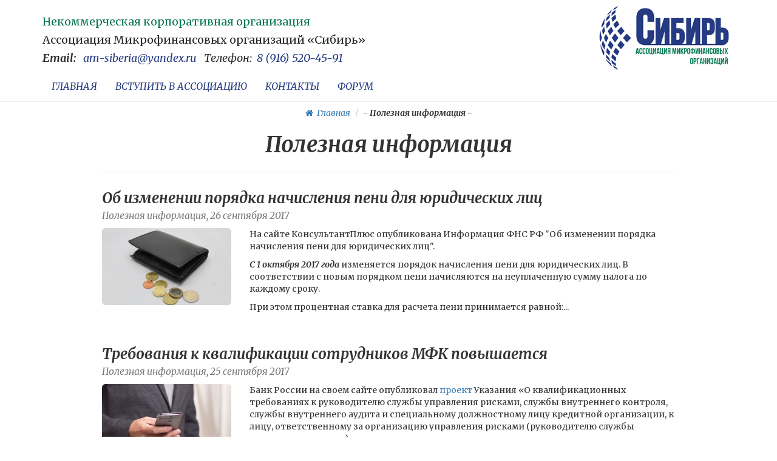

--- FILE ---
content_type: text/html; charset=UTF-8
request_url: http://www.amsiberia.ru/content/useful-information?page=97
body_size: 20358
content:
    <!DOCTYPE html>
    <html lang="ru-RU">
    <head>
        <meta charset="UTF-8">
<!--        <meta name="yandex-verification" content="5c1d0eee7774b4c0"/>-->
        <meta name="viewport" content="width=device-width, initial-scale=1">
        <meta name="description" content="Микрофинансовые организации, учет, надзор, регулирование">
        <meta name="keywords" content="МФО, Микрофинансовые организации">
<!--        <meta name="yandex-verification" content="30e59d4543afc218"/>-->
        <meta name="google-site-verification" content="FMYoBeQ2zxYxaoxoGXtHbA_COa0ubpiZJFQt3RE_DQY"/>
        <script src="https://cdnjs.cloudflare.com/ajax/libs/Swiper/4.3.3/js/swiper.js"></script>
        <script src="https://cdnjs.cloudflare.com/ajax/libs/Swiper/4.3.3/js/swiper.min.js"></script>
        <meta property="og:title" content="Полезная информация"/>
        <meta property="og:description" content="&nbsp;"/>
        <meta property="og:type" content="website"/>
        <meta property="og:url" content="http://www.amsiberia.ru/content/useful-information?page=97"/>
        <meta property="og:image" content="http://www.amsiberia.ru/images/logo-social-4.png"/>

        <link rel="icon" type="image/png" href="/favicon.png?v=2"/>
        <meta name="csrf-param" content="_csrf-frontend">
    <meta name="csrf-token" content="CtV9cZv2Jzt4LwyMFuRIWSvEMJ8DTJDmHQZq3TT_1nwD6dQa3ChMvs0jltuF2zZV7R38N4VIxyrfEIvltnJT5g==">
        <title>Полезная информация</title>
        <link href="/assets/288fefaa/css/bootstrap.css" rel="stylesheet">
<link href="/css/site.css" rel="stylesheet">
<link href="/css/styles2.css?v=5" rel="stylesheet">
<link href="/css/animate.min.css" rel="stylesheet">
<link href="/plugins/font-awesome/css/font-awesome.min.css" rel="stylesheet">
<link href="/css/swiper.css" rel="stylesheet">    </head>
    <body>
    
    <div id="header-fixed">
        <div class="container">
          <!-- <div class="row">
              <div class="col-md-12 ">
              <div class="header-bn-a">
                  <div class="header-bn">
                          <div class="col-md-3 no-padding-l-r">
                              <div class="header-bn-r-helper">
                                  <img src="[data-uri]">
                              </div>
                          </div>
                          <div class="col-md-6 no-padding-l-r">
                              <div class="header-bn__center-title">
                                  <span class="span-color-yellow"> Ежемесячный журнал </span>"Микрофинансовые организации: Учет. Надзор. Регулирование”
                              </div>
                              <div class="header-bn__center-blbutton">
                                                                </div>
                          </div>
                          <div class="col-md-3 no-padding-l-r">
                              <div class="header-bn-l-helper">
                                  <a href=""><img src="/images/logo.png" alt="МФО" class="img-responsive"></a>
                                  <div class='header-bn-l-helper__f'>
                                          ООО "БизнесНаставник"
                                  </div>
                                  <div class='header-bn-l-helper__s'>
                                      <span>Email:</span><a href="mailto:info@mfoinfo24.ru">info@mfoinfo24.ru</a>
                                  </div>
                              </div>
                          </div>
                  </div>
                  </div>
              </div>
          </div> -->
          <div class="row">
          	<div class="col-md-12 ">
          		<div class="header-sib-a">
          			<div class="header-sib">
          				<div class="col-md-8 no-padding-l-r">
          					<span class="header-sib__span header-sib__span--nocomorg">
          						Некоммерческая корпоративная организация
          					</span>
          					<span class="header-sib__span">
          						Ассоциация Микрофинансовых организаций «Сибирь»

          					</span>
          					<span class="header-sib__span header-sib__span">
          						<strong class="header-sib__strong">Email:</strong> <a href="mailto:am-siberia@yandex.ru">am-siberia@yandex.ru</a> <span class="header-sib__italic">Телефон:<a href="callto:+89165204591">8 (916) 520-45-91</a></span>
          					</span>
          				</div>
          				<div class="col-md-4 no-padding-l-r text-right">
          					<a href="/">
          						<img src="[data-uri]" alt=""
                      	style="margin: -13px 0 0;">
          					</a>
          				</div>
          			</div>
          		</div>
          	</div>
          </div>
          <div class="row">
              <div class="col-md-9">
                  <div>
                      <ul id="w1" class="navbar-nav nav" style="font-style: normalfont-family: &quot;Helvetica Neue&quot;, Helvetica, Arial, sans-serif;display: inline-block; float: none; vertical-align: top;"><li><a href="/">ГЛАВНАЯ</a></li>
<li><a href="/site/signup">ВСТУПИТЬ В АССОЦИАЦИЮ</a></li>
<li><a href="/site/contact">КОНТАКТЫ</a></li>
<li><a href="/forum/index">ФОРУМ</a></li>
<li></li></ul>                  </div>
              </div>
              <!-- <div class="col-md-6 text-right" style="padding: 15px;">
                   <small><strong>Тел:</strong> +7 (495) 208-17-13, 8 (916) 520-45-91, 8 (903) 617-93-05</small>
              </div> -->
          </div>
        </div>
    </div>

    <div id="main-container" class="container" style="margin-top: 168px;">
        <ul class="breadcrumb"><li><i><a href="/site/index"><i class="fa fa-home"></i> &nbsp;Главная</a></i></li>
<li><i>- <b>Полезная информация</b> -</i></li>
</ul>                
<div class="row">
    <div class="col-md-12">
        <h1 class="text-center">Полезная информация</h1>
    </div>
</div>

<div class="row">
    <div class="col-md-10 col-md-offset-1">
        <hr>
        <div id="w0" class="list-view">
<div data-key="465"><div class="row">
    <div class="col-md-12">
        <h3>
            <a href="/useful-information-content/id/465">Об изменении порядка начисления пени для юридических лиц</a>            <br>
            <small>
                Полезная информация,
                26 сентября 2017            </small>
        </h3>
    </div>
</div>
<div class="row news-items">
            <div class="col-md-3">
            <img class="img-responsive img-rounded" src="/site/image?id=098fd55d0dd629afcb9c2466ef81b420.jpg&amp;size=640x380" alt="">        </div>
        <div class="col-md-9">
        <p>На сайте КонсультантПлюс опубликована Информация ФНС РФ "Об изменении порядка начисления пени для юридических лиц".</p>
<p><strong><em>С 1 октября 2017 года</em></strong> изменяется порядок начисления пени для юридических лиц. В соответствии с новым порядком пени начисляются на неуплаченную сумму налога по каждому сроку.</p>
<p>При этом процентная ставка для расчета пени принимается равной:...</p>
    </div>
</div></div>
<div data-key="462"><div class="row">
    <div class="col-md-12">
        <h3>
            <a href="/useful-information-content/id/462">Требования к квалификации сотрудников МФК повышается</a>            <br>
            <small>
                Полезная информация,
                25 сентября 2017            </small>
        </h3>
    </div>
</div>
<div class="row news-items">
            <div class="col-md-3">
            <img class="img-responsive img-rounded" src="/site/image?id=4d1460989a12eea311e8974f62ecf42e.jpg&amp;size=640x380" alt="">        </div>
        <div class="col-md-9">
        <p>Банк России на своем сайте опубликовал <a href="Users/user/Downloads/170925-14_1.pdf">проект</a> Указания «О квалификационных требованиях к руководителю службы управления рисками, службы внутреннего контроля, службы внутреннего аудита и специальному должностному лицу кредитной организации, к лицу, ответственному за организацию управления
рисками (руководителю службы управления рисками), специальному должностному лицу и специалисту негосударственного пенсионного фонда, к ревизору (руководителю...</p>
    </div>
</div></div>
<div data-key="450"><div class="row">
    <div class="col-md-12">
        <h3>
            <a href="/useful-information-content/id/450">VI Форум для МФО и КПК – «Единство. Надо ехать!»</a>            <br>
            <small>
                Полезная информация,
                15 сентября 2017            </small>
        </h3>
    </div>
</div>
<div class="row news-items">
            <div class="col-md-3">
            <img class="img-responsive img-rounded" src="/site/image?id=f3e212cd7098b0e51061a85dfbc572f3.jpg&amp;size=640x380" alt="">        </div>
        <div class="col-md-9">
        <p><strong>СРО «Единство» и СРО «ОПОРА КООПЕРАЦИИ» приглашают на ежегодную встречу профессионалов финансового рынка. </strong></p>
<p><strong>Дата и место проведения:</strong> <font color="red"><strong>27 октября 2017 года в Казани, в Отеле «Казанская Ривьера» 4</strong>*</font></p>
<p><font color="blue">*<strong>(По МНОГОЧИСЛЕННЫМ заявкам участников Форума мероприятие решено проводить в гостеприимной Казани, а не в Москве, как было объявлено предварительно).</strong> </font></p>
<h5>Надо...</h5>
    </div>
</div></div>
<div data-key="457"><div class="row">
    <div class="col-md-12">
        <h3>
            <a href="/useful-information-content/id/457">Обязательные требования  к учредителям (участникам, акционерам), органам управления и должностным лицам МФК</a>            <br>
            <small>
                Полезная информация,
                14 сентября 2017            </small>
        </h3>
    </div>
</div>
<div class="row news-items">
            <div class="col-md-3">
            <img class="img-responsive img-rounded" src="/site/image?id=93b808ba5fa1aecccee23e8bea0dd3e2.jpg&amp;size=640x380" alt="">        </div>
        <div class="col-md-9">
        <p>Банк России разработал  проект указания Банка России «О внесении изменений в Указание Банка России от 28 марта 2016 года № 3984-У «О порядке ведения Банком России государственного реестра микрофинансовых организаций, форме заявления о внесении сведений о юридическом лице в государственный реестр микрофинансовых организаций, форме сведений об учредителях (участниках, акционерах) юридического...</p>
    </div>
</div></div>
<div data-key="456"><div class="row">
    <div class="col-md-12">
        <h3>
            <a href="/useful-information-content/id/456">Банк России упрощает применение Стандартов бухгалтерского учета</a>            <br>
            <small>
                Полезная информация,
                13 сентября 2017            </small>
        </h3>
    </div>
</div>
<div class="row news-items">
            <div class="col-md-3">
            <img class="img-responsive img-rounded" src="/site/image?id=a6dbe77f8e642e665fffe864c9149d19.jpg&amp;size=640x380" alt="">        </div>
        <div class="col-md-9">
        <p>На сайте Банка России размещены указания о внесении изменений в некоторые Стандарты бухгалтерского учета:</p>
<ul>
<li>Указание от 14 августа 2017 года № 4492-У "О внесении изменений в Положение Банка России от 01 октября 2010 № 493-П  "Отраслевой стандарт бухгалтерского учета некредитными финансовыми организациями операций по выдаче (размещению) денежных средств по...</li>
</ul>
    </div>
</div></div>
<div data-key="455"><div class="row">
    <div class="col-md-12">
        <h3>
            <a href="/useful-information-content/id/455">Инструкция об инспекционной деятельности Банка России в отношении НФО снова дополняется</a>            <br>
            <small>
                Полезная информация,
                11 сентября 2017            </small>
        </h3>
    </div>
</div>
<div class="row news-items">
            <div class="col-md-3">
            <img class="img-responsive img-rounded" src="/site/image?id=c39f450b29d91fc5014dbd8b88fcf429.jpg&amp;size=640x380" alt="">        </div>
        <div class="col-md-9">
        <p>Банком России внесены изменения в Инструкцию Банка России от 01.09.2014 № 156-И "Об организации инспекционной деятельности Банка России в отношении некредитных финансовых организаций, саморегулируемых организаций некредитных финансовых организаций и не являющихся кредитными организациями операторов платежных систем, операторов услуг платежной инфраструктуры".</p>
<p>В частности, организация инспекционной деятельности Банка России в отношении поднадзорных...</p>
    </div>
</div></div>
<div data-key="454"><div class="row">
    <div class="col-md-12">
        <h3>
            <a href="/useful-information-content/id/454">О порядке раскрытия информации микрофинансовыми компаниями</a>            <br>
            <small>
                Полезная информация,
                11 сентября 2017            </small>
        </h3>
    </div>
</div>
<div class="row news-items">
            <div class="col-md-3">
            <img class="img-responsive img-rounded" src="/site/image?id=a0a80a2e580f4dc7e0a910c13ec520d0.jpg&amp;size=640x380" alt="">        </div>
        <div class="col-md-9">
        <p>Банк России опубликовал на своем сайте проект положения Банка России «О порядке раскрытия и представления в Банк России информации о лицах, под контролем либо значительным влиянием которых находятся кредитные организации, о структуре и составе акционеров (участников) негосударственных пенсионных фондов,
страховых организаций, управляющих компаний, микрофинансовых компаний, в том числе о лицах,...</p>
    </div>
</div></div>
<div data-key="453"><div class="row">
    <div class="col-md-12">
        <h3>
            <a href="/useful-information-content/id/453">Обзор судебной практики, связанный с получением необоснованной налоговой выгоды путем формального дробления бизнеса</a>            <br>
            <small>
                Полезная информация,
                06 сентября 2017            </small>
        </h3>
    </div>
</div>
<div class="row news-items">
            <div class="col-md-3">
            <img class="img-responsive img-rounded" src="/site/image?id=09f62e04474717691b24b7c8f71f98f1.jpg&amp;size=640x380" alt="">        </div>
        <div class="col-md-9">
        <p>На сайте КонсультантПлюс опубликовано Письмо ФНС России от 11.08.2017 № СА-4-7/15895@ "О направлении обзора судебной практики, связанной с обжалованием налогоплательщиками ненормативных актов налоговых органов, вынесенных по результатам мероприятий налогового контроля, в ходе которых установлены факты получения необоснованной налоговой выгоды путем формального разделения (дробления) бизнеса и искусственного распределения выручки от осуществляемой...</p>
    </div>
</div></div>
<div data-key="451"><div class="row">
    <div class="col-md-12">
        <h3>
            <a href="/useful-information-content/id/451">Информационный бюллетень за август 2017 года - все новости в одном месте</a>            <br>
            <small>
                Полезная информация,
                05 сентября 2017            </small>
        </h3>
    </div>
</div>
<div class="row news-items">
            <div class="col-md-3">
            <img class="img-responsive img-rounded" src="/site/image?id=9720d3249253ebee78acddfc1999384a.jpg&amp;size=640x380" alt="">        </div>
        <div class="col-md-9">
        <p>На сайте размещен <a href="https://mfoinfo24.ru/consultations/article?id=12">Информационный бюллетень </a>за август 2017 года.</p>
<p>Все важные новости в сфере учета, контроля, регулирования со стороны надзорных органов в отношении микрофинансового рынка собраны в одном месте.</p>
    </div>
</div></div>
<div data-key="452"><div class="row">
    <div class="col-md-12">
        <h3>
            <a href="/useful-information-content/id/452">Налоговые риски в личном кабинете налогоплательщиков - юридических лиц</a>            <br>
            <small>
                Полезная информация,
                05 сентября 2017            </small>
        </h3>
    </div>
</div>
<div class="row news-items">
            <div class="col-md-3">
            <img class="img-responsive img-rounded" src="/site/image?id=801a4bf93184f8b9ba914c7f1281c6ce.jpg&amp;size=640x380" alt="">        </div>
        <div class="col-md-9">
        <p>Опубликовано Письмо ФНС России от 14.08.2017 № ЕД-4-15/16007 "О направлении предложений по вопросам публикации информации о рисках в личном кабинете налогоплательщика".</p>
<p>ФНС России рассматривается возможность публикации информации о наличии (отсутствии) рисков нарушения законодательства о налогах и сборах в личном кабинете налогоплательщика.</p>
<p>ФНС России сформировал перечень рисков нарушения налогового законодательства. В...</p>
    </div>
</div></div>
<ul hidden><li class="prev"><a href="/content/useful-information?page=96&amp;per-page=10" data-page="95">&laquo;</a></li>
<li><a href="/content/useful-information?page=92&amp;per-page=10" data-page="91">92</a></li>
<li><a href="/content/useful-information?page=93&amp;per-page=10" data-page="92">93</a></li>
<li><a href="/content/useful-information?page=94&amp;per-page=10" data-page="93">94</a></li>
<li><a href="/content/useful-information?page=95&amp;per-page=10" data-page="94">95</a></li>
<li><a href="/content/useful-information?page=96&amp;per-page=10" data-page="95">96</a></li>
<li class="active"><a href="/content/useful-information?page=97&amp;per-page=10" data-page="96">97</a></li>
<li><a href="/content/useful-information?page=98&amp;per-page=10" data-page="97">98</a></li>
<li><a href="/content/useful-information?page=99&amp;per-page=10" data-page="98">99</a></li>
<li><a href="/content/useful-information?page=100&amp;per-page=10" data-page="99">100</a></li>
<li><a href="/content/useful-information?page=101&amp;per-page=10" data-page="100">101</a></li>
<li class="next"><a href="/content/useful-information?page=98&amp;per-page=10" data-page="97">&raquo;</a></li></ul></div>
        <div class="text-center">
            <ul class="pagination"><li class="prev"><a href="/content/useful-information?page=96&amp;per-page=10" data-page="95">&laquo;</a></li>
<li><a href="/content/useful-information?page=92&amp;per-page=10" data-page="91">92</a></li>
<li><a href="/content/useful-information?page=93&amp;per-page=10" data-page="92">93</a></li>
<li><a href="/content/useful-information?page=94&amp;per-page=10" data-page="93">94</a></li>
<li><a href="/content/useful-information?page=95&amp;per-page=10" data-page="94">95</a></li>
<li><a href="/content/useful-information?page=96&amp;per-page=10" data-page="95">96</a></li>
<li class="active"><a href="/content/useful-information?page=97&amp;per-page=10" data-page="96">97</a></li>
<li><a href="/content/useful-information?page=98&amp;per-page=10" data-page="97">98</a></li>
<li><a href="/content/useful-information?page=99&amp;per-page=10" data-page="98">99</a></li>
<li><a href="/content/useful-information?page=100&amp;per-page=10" data-page="99">100</a></li>
<li><a href="/content/useful-information?page=101&amp;per-page=10" data-page="100">101</a></li>
<li class="next"><a href="/content/useful-information?page=98&amp;per-page=10" data-page="97">&raquo;</a></li></ul>        </div>
    </div>
</div>    </div>

    <br>
    <hr>

    <!-- <blockquote class="footer">
        <div class="container">
            <div class="row">
                <div class="col-xs-6">
                    <small>
                        Все права защищены &copy; ООО "БизнесНаставник" 2026 <br>
                                                | <php // echo Html::a('Карта сайта', ['/sitemap/users']) ?>
                        <br>
                        тел:  &nbsp;
                        email:                     </small>
                </div>
                <div class="col-xs-6 text-right">
                    <small>
                        Дизайн и разработка <br>
                         в 2016 году
                    </small>
                </div>
            </div>
        </div>
    </blockquote> -->

    <footer class="footer-sib">
        <div class="container">
            <div class="row">
                <div class="col-xs-7">
                    <div class='footer-sib'>
                        <span class="footer-sib__right">Все права защищены © Ассоциацией Микрофинансовых организаций “Сибирь”</span>
                        <div>
                          <a class="footer-sib__con" href="/site/contact">Обратная связь</a>                          <a class="footer-sib__map" href="/sitemap/users">Карта сайта</a>                        </div>
                        <span class="footer-sib__tell">Тел: <a href="callto:+89165204591">8 (916) 520-45-91</a></span>
                        <span class="footer-sib__mail">E-mail:  <a href="mailto:am-siberia@yandex.ru">am-siberia@yandex.ru</a></span>
                    </div>
                </div>
                <div class="col-xs-5 text-right">
                    <div class='footer-sib__onesolv'>
                        <span class='footer-sib__onesolv--des'>Дизайн и разработка</span>
                        <span class='footer-sib__onesolv--a'><br> <a href="http://onesolv.com">OneSolv Solutions</a> в 2018 году</span>
                    </div>
                </div>
            </div>
        </div>
    </footer>
    <script src="/assets/6e74aaa3/jquery.js"></script>
<script src="/assets/8fe0e35c/yii.js"></script>
<script src="/assets/288fefaa/js/bootstrap.js"></script>
<script src="/js/wow.min.js"></script>
<script src="/js/moment.js"></script>
<script src="/js/moment-timezone-with-data.js"></script>
<script type="text/javascript">jQuery(document).ready(function () {
new WOW().init();
});</script>            <!-- Yandex.Metrika counter -->
        <script type="text/javascript" >
            (function(m,e,t,r,i,k,a){m[i]=m[i]||function(){(m[i].a=m[i].a||[]).push(arguments)};
                m[i].l=1*new Date();k=e.createElement(t),a=e.getElementsByTagName(t)[0],k.async=1,k.src=r,a.parentNode.insertBefore(k,a)})
            (window, document, "script", "https://mc.yandex.ru/metrika/tag.js", "ym");

            ym(53434963, "init", {
                clickmap:true,
                trackLinks:true,
                accurateTrackBounce:true
            });
        </script>
        <noscript><div><img src="https://mc.yandex.ru/watch/53434963" style="position:absolute; left:-9999px;" alt="" /></div></noscript>
        <!-- /Yandex.Metrika counter -->
        <script>
        // Открываем внешние ссылки из вне
        var links = document.getElementById('main-container').getElementsByTagName('a');
        var pattern = new RegExp("^http[s]*:\/\/");
        for (var i = 0; i < links.length; i++) {
            if (pattern.test(links[i].getAttribute('href')))
                links[i].setAttribute("target", "_blank");
        }

        function onResizeWrap () {
            var resized = false,
                trigger = false;

            return function () {
                if (resized) {
                    if (trigger) return;
                    trigger = true;
                    setTimeout(function () {
                        resized = false;
                        trigger = false;
                    }, 1000);
                    return;
                }
                resized = true;
                onLoad();
            };
        };

        var onResize = onResizeWrap();


        var onLoad = function () {
            var main = document.getElementById('main-container'),
                header = document.getElementById('header-fixed');

            var styleHeader = getComputedStyle(header);

            var height = +styleHeader.height.slice(0, -2),
                mt = +styleHeader.marginTop.slice(0, -2),
                mb = +styleHeader.marginBottom.slice(0, -2),
                marginMain = mt + height + mb;

            main.style.marginTop = marginMain + 'px';
            window.onresize = onResize;
        };
        window.onload = onLoad;
    </script>


    <script type="text/javascript">
        (function($) {
            $.fn.truncate = function(options) {

                var defaults = {
                    length: 100,
                    minTrail: 10,
                    moreText: "",
                    lessText: "",
                    ellipsisText: ""
                };

                var options = $.extend(defaults, options);

                function find(container, text, minLength) {
                    var curIndex = 0;

                    for (var nodes = Array.from(container.childNodes); nodes.length;) {
                        var node = nodes.shift();
                        if (node.nodeType == Node.ELEMENT_NODE) {
                            nodes.unshift(...node.childNodes);
                            continue;
                        }
                        var index = -1;
                        do {
                            index = node.textContent.indexOf(text, index + 1);
                        } while (index != -1 && curIndex + index < minLength);

                        if (index != -1) {
                            curIndex += index;
                            return [node, index];
                        } else {
                            curIndex += node.textContent.length;
                        }
                    }
                    return [null, -1];
                }

                return this.each(function() {
                    var obj = $(this);
                    var body = this.textContent;

                    if (body.length > options.length + options.minTrail) {
                        var textToFind = '.';
                        if (body.indexOf(textToFind, options.length) != -1) {

                            var [node, startIndex] = find(this, textToFind, options.length);
                            var splitLocation = startIndex + textToFind.length;

                            var str1 = node.textContent.substring(0, splitLocation);
                            var str2 = node.textContent.substring(splitLocation + 1);

                            node.textContent = str1;

                            if (str2.length) {
                                $(node).after(`<span  class="truncate_more">${str2}</span>`);
                            }

                            $(node).after(`<span class="truncate_ellipsis">${options.ellipsisText}</span>`);

                            var oi = 0;
                            while (node != this) {
                                var span = $('<span>').addClass('truncate_more');
                                for (var nextNode = node.nextSibling, savedNode; nextNode; nextNode = savedNode) {
                                    if (nextNode.classList && (nextNode.classList.contains('truncate_more') || nextNode.classList.contains('truncate_ellipsis'))) continue;

                                    savedNode = nextNode.nextSibling;
                                    span.append(nextNode);
                                }
                                node = node.parentNode;
                                $(node).append(span);
                            }

                            obj.find('.truncate_more').css("display", "none");

                            obj.append(
                                '<div class="clearboth">' +
                                '<a href="#" class="truncate_more_link">' + options.moreText + '</a>' +
                                '</div>'
                            );

                            var moreLink = $('.truncate_more_link', obj);
                            var moreContent = $('.truncate_more', obj);
                            var ellipsis = $('.truncate_ellipsis', obj);
                            moreLink.click(function() {
                                if (moreLink.text() == options.moreText) {
                                    moreContent.show('normal');
                                    moreLink.text(options.lessText);
                                    ellipsis.css("display", "none");
                                } else {
                                    moreContent.hide('normal');
                                    moreLink.text(options.moreText);
                                    ellipsis.css("display", "inline");
                                }
                                return false;
                            });
                        }
                    }

                });
            };
        })(jQuery);

        $().ready(function() {
            $('.story').truncate({
                length: 500,
                minTrail: 10,
                moreText: 'Подробнее',
                lessText: 'Скрыть',
                ellipsisText: "[...]"
            });
        });
    </script>

    <!-- Global site tag (gtag.js) - Google Analytics -->
    <script async src="https://www.googletagmanager.com/gtag/js?id=UA-157867409-1"></script>
    <script>
        window.dataLayer = window.dataLayer || [];
        function gtag(){dataLayer.push(arguments);}
        gtag('js', new Date());
        gtag('config', 'UA-157867409-1');
    </script>
    
    </body>
    </html>


--- FILE ---
content_type: text/css
request_url: http://www.amsiberia.ru/css/site.css
body_size: 1069
content:
html,
body {
    height: 100%;
}

form div.required label.control-label:after {
    content: " * ";
    color: red;
}

/* add sorting icons to gridview sort links */
a.asc:after, a.desc:after {
    position: relative;
    top: 1px;
    display: inline-block;
    font-family: 'Glyphicons Halflings';
    font-style: normal;
    font-weight: normal;
    line-height: 1;
    padding-left: 5px;
}

a.asc:after {
    content: "\e151";
}

a.desc:after {
    content: "\e152";
}

.sort-numerical a.asc:after {
    content: "\e153";
}

.sort-numerical a.desc:after {
    content: "\e154";
}

.sort-ordinal a.asc:after {
    content: "\e155";
}

.sort-ordinal a.desc:after {
    content: "\e156";
}

.grid-view td {
    white-space: nowrap;
}

.grid-view .filters input,
.grid-view .filters select {
    min-width: 50px;
}

.hint-block {
    display: block;
    margin-top: 5px;
    color: #999;
}

.error-summary {
    color: #a94442;
    background: #fdf7f7;
    border-left: 3px solid #eed3d7;
    padding: 10px 20px;
    margin: 0 0 15px 0;
}

/* align the logout "link" (button in form) of the navbar */
.nav > li > form {
    padding: 8px;
}

@media (max-width: 768px) {
    .nav li > form {
        padding: 3px;
    }
}

.nav > li > form > button:hover {
    text-decoration: none;
}

.text-italic {
    font-style: italic;
}

.pagination > li > a, .pagination > li > span {
    border: none;
    color: #333;
}

.pagination > .disabled > span, .pagination > .disabled > span:hover, .pagination > .disabled > span:focus, .pagination > .disabled > a, .pagination > .disabled > a:hover, .pagination > .disabled > a:focus {
    cursor: default;
}

.pagination > .active > a, .pagination > .active > span, .pagination > .active > a:hover, .pagination > .active > span:hover, .pagination > .active > a:focus, .pagination > .active > span:focus {
    background-color: #333;
    border-color: #333;
}

.datetimepicker table tr td.active:hover, .datetimepicker table tr td.active:hover:hover, .datetimepicker table tr td.active.disabled:hover, .datetimepicker table tr td.active.disabled:hover:hover, .datetimepicker table tr td.active:active, .datetimepicker table tr td.active:hover:active, .datetimepicker table tr td.active.disabled:active, .datetimepicker table tr td.active.disabled:hover:active, .datetimepicker table tr td.active.active, .datetimepicker table tr td.active:hover.active, .datetimepicker table tr td.active.disabled.active, .datetimepicker table tr td.active.disabled:hover.active, .datetimepicker table tr td.active.disabled, .datetimepicker table tr td.active:hover.disabled, .datetimepicker table tr td.active.disabled.disabled, .datetimepicker table tr td.active.disabled:hover.disabled, .datetimepicker table tr td.active[disabled], .datetimepicker table tr td.active:hover[disabled], .datetimepicker table tr td.active.disabled[disabled], .datetimepicker table tr td.active.disabled:hover[disabled] {
    background-color: #333;
    border-color: #333;
}

@font-face {
    font-family: 'FontAwesome';
    src: url('../plugins/font-awesome/fonts/fontawesome-webfont.eot?v=4.6.3');
    src: url('../plugins/font-awesome/fonts/fontawesome-webfont.eot?#iefix&v=4.6.3') format('embedded-opentype'), url('../plugins/font-awesome/fonts/fontawesome-webfont.woff2?v=4.6.3') format('woff2'), url('../fonts/fontawesome-webfont.woff?v=4.6.3') format('woff'), url('../fonts/fontawesome-webfont.ttf?v=4.6.3') format('truetype'), url('../fonts/fontawesome-webfont.svg?v=4.6.3#fontawesomeregular') format('svg');
    font-weight: normal;
    font-style: normal;
}
.icon-arrow-right:before {
    display: inline-block;
    font: normal normal normal 14px/1 FontAwesome;
    font-size: inherit;
    text-rendering: auto;
    -webkit-font-smoothing: antialiased;
    -moz-osx-font-smoothing: grayscale;
    content: "\f054";
}
.icon-arrow-left:before {
    display: inline-block;
    font: normal normal normal 14px/1 FontAwesome;
    font-size: inherit;
    text-rendering: auto;
    -webkit-font-smoothing: antialiased;
    -moz-osx-font-smoothing: grayscale;
    content: "\f053";
}

